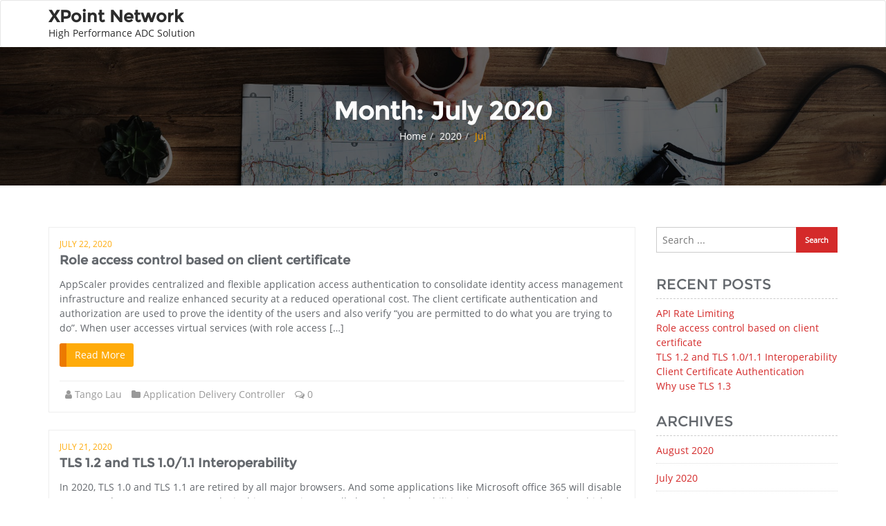

--- FILE ---
content_type: text/html; charset=UTF-8
request_url: http://www.xpointnetwork.com/blog/2020/07/
body_size: 28768
content:
<!doctype html>
<html lang="en-US">
<head>
	<meta charset="UTF-8">
	<meta name="viewport" content="width=device-width, initial-scale=1">
	<link rel="profile" href="http://gmpg.org/xfn/11">
	<title>July 2020 &#8211; XPoint Network</title>
<link rel='dns-prefetch' href='//s.w.org' />
<link rel="alternate" type="application/rss+xml" title="XPoint Network &raquo; Feed" href="http://www.xpointnetwork.com/blog/feed/" />
<link rel="alternate" type="application/rss+xml" title="XPoint Network &raquo; Comments Feed" href="http://www.xpointnetwork.com/blog/comments/feed/" />
		<script type="text/javascript">
			window._wpemojiSettings = {"baseUrl":"https:\/\/s.w.org\/images\/core\/emoji\/2.4\/72x72\/","ext":".png","svgUrl":"https:\/\/s.w.org\/images\/core\/emoji\/2.4\/svg\/","svgExt":".svg","source":{"concatemoji":"http:\/\/www.xpointnetwork.com\/blog\/wp-includes\/js\/wp-emoji-release.min.js?ver=4.9.3"}};
			!function(a,b,c){function d(a,b){var c=String.fromCharCode;l.clearRect(0,0,k.width,k.height),l.fillText(c.apply(this,a),0,0);var d=k.toDataURL();l.clearRect(0,0,k.width,k.height),l.fillText(c.apply(this,b),0,0);var e=k.toDataURL();return d===e}function e(a){var b;if(!l||!l.fillText)return!1;switch(l.textBaseline="top",l.font="600 32px Arial",a){case"flag":return!(b=d([55356,56826,55356,56819],[55356,56826,8203,55356,56819]))&&(b=d([55356,57332,56128,56423,56128,56418,56128,56421,56128,56430,56128,56423,56128,56447],[55356,57332,8203,56128,56423,8203,56128,56418,8203,56128,56421,8203,56128,56430,8203,56128,56423,8203,56128,56447]),!b);case"emoji":return b=d([55357,56692,8205,9792,65039],[55357,56692,8203,9792,65039]),!b}return!1}function f(a){var c=b.createElement("script");c.src=a,c.defer=c.type="text/javascript",b.getElementsByTagName("head")[0].appendChild(c)}var g,h,i,j,k=b.createElement("canvas"),l=k.getContext&&k.getContext("2d");for(j=Array("flag","emoji"),c.supports={everything:!0,everythingExceptFlag:!0},i=0;i<j.length;i++)c.supports[j[i]]=e(j[i]),c.supports.everything=c.supports.everything&&c.supports[j[i]],"flag"!==j[i]&&(c.supports.everythingExceptFlag=c.supports.everythingExceptFlag&&c.supports[j[i]]);c.supports.everythingExceptFlag=c.supports.everythingExceptFlag&&!c.supports.flag,c.DOMReady=!1,c.readyCallback=function(){c.DOMReady=!0},c.supports.everything||(h=function(){c.readyCallback()},b.addEventListener?(b.addEventListener("DOMContentLoaded",h,!1),a.addEventListener("load",h,!1)):(a.attachEvent("onload",h),b.attachEvent("onreadystatechange",function(){"complete"===b.readyState&&c.readyCallback()})),g=c.source||{},g.concatemoji?f(g.concatemoji):g.wpemoji&&g.twemoji&&(f(g.twemoji),f(g.wpemoji)))}(window,document,window._wpemojiSettings);
		</script>
		<style type="text/css">
img.wp-smiley,
img.emoji {
	display: inline !important;
	border: none !important;
	box-shadow: none !important;
	height: 1em !important;
	width: 1em !important;
	margin: 0 .07em !important;
	vertical-align: -0.1em !important;
	background: none !important;
	padding: 0 !important;
}
</style>
<link rel='stylesheet' id='bootstrap-css'  href='http://www.xpointnetwork.com/blog/wp-content/themes/cyclone-blog/assets/bootstrap/css/bootstrap.min.css?ver=4.9.3' type='text/css' media='all' />
<link rel='stylesheet' id='font-awesome-css'  href='http://www.xpointnetwork.com/blog/wp-content/themes/cyclone-blog/assets/icons/font-awesome/css/font-awesome.min.css?ver=4.9.3' type='text/css' media='all' />
<link rel='stylesheet' id='cyclone-blog-main-css'  href='http://www.xpointnetwork.com/blog/wp-content/themes/cyclone-blog/assets/css/main.css?ver=4.9.3' type='text/css' media='all' />
<link rel='stylesheet' id='cyclone-blog-custom-css'  href='http://www.xpointnetwork.com/blog/wp-content/themes/cyclone-blog/assets/css/custom.css?ver=4.9.3' type='text/css' media='all' />
<link rel='stylesheet' id='cyclone-blog-component-css'  href='http://www.xpointnetwork.com/blog/wp-content/themes/cyclone-blog/assets/css/component.css?ver=4.9.3' type='text/css' media='all' />
<link rel='stylesheet' id='cyclone-blog-style2-css'  href='http://www.xpointnetwork.com/blog/wp-content/themes/cyclone-blog/assets/css/style.css?ver=4.9.3' type='text/css' media='all' />
<link rel='stylesheet' id='cyclone-blog-responsive-css'  href='http://www.xpointnetwork.com/blog/wp-content/themes/cyclone-blog/assets/css/responsive.css?ver=4.9.3' type='text/css' media='all' />
<link rel='stylesheet' id='cyclone-blog-style-css'  href='http://www.xpointnetwork.com/blog/wp-content/themes/cyclone-blog/style.css?ver=4.9.3' type='text/css' media='all' />
<link rel='stylesheet' id='kirki-styles-cyclone_blog-css'  href='http://www.xpointnetwork.com/blog/wp-content/themes/cyclone-blog/inc/plugins/kirki/assets/css/kirki-styles.css?ver=3.0.15' type='text/css' media='all' />
<style id='kirki-styles-cyclone_blog-inline-css' type='text/css'>
.error-section{background-image:url("http://www.xpointnetwork.com/blog/wp-content/themes/cyclone-blog/assets/images/breadcrum.jpg");}
</style>
<script type='text/javascript' src='http://www.xpointnetwork.com/blog/wp-includes/js/jquery/jquery.js?ver=1.12.4'></script>
<script type='text/javascript' src='http://www.xpointnetwork.com/blog/wp-includes/js/jquery/jquery-migrate.min.js?ver=1.4.1'></script>
<link rel='https://api.w.org/' href='http://www.xpointnetwork.com/blog/wp-json/' />
<link rel="EditURI" type="application/rsd+xml" title="RSD" href="http://www.xpointnetwork.com/blog/xmlrpc.php?rsd" />
<link rel="wlwmanifest" type="application/wlwmanifest+xml" href="http://www.xpointnetwork.com/blog/wp-includes/wlwmanifest.xml" /> 
<meta name="generator" content="WordPress 4.9.3" />
</head>
	
<script>	
	  window.dataLayer = window.dataLayer || [];
	  function gtag(){dataLayer.push(arguments);}
	  gtag('js', new Date());	
	  gtag('config', 'UA-110117076-1');	 
	</script>
	
<body class="archive date sidebar hfeed">

<header id="masthead">

		
    <nav class="navbar navbar-default with-slicknav">
        <div id="navbar" class="collapse navbar-collapse navbar-arrow">
            <div class="container">
                <a class="logo pull-left " href="http://www.xpointnetwork.com/blog/">

                	<h3>XPoint Network</h3><p>High Performance ADC Solution</p>
                </a>

                <ul id="responsive-menu" class="nav navbar-nav pull-right"></ul>

            </div>

        </div><!--/.nav-collapse -->

        <div id="slicknav-mobile" class="text-logo"></div>

    </nav> 
</header><!-- header section end -->


	<div class="breadcrumb-wrapper" style="background-image: url( http://www.xpointnetwork.com/blog/wp-content/themes/cyclone-blog/assets/images/breadcrum.jpg )">
		<div class="section-title">
			<h1>Month: July 2020</h1>
			<ol class="breadcrumb">
				<li class="item-home cyclone-blog-home"><a class="bread-link bread-home" href="http://www.xpointnetwork.com/blog">Home</a></li><li class="item-year"><a class="bread-year" href="http://www.xpointnetwork.com/blog/2020/">2020</a></li><li class="item-month"><span class="active bread-month">Jul</span></li>			</ol>
		</div>
		<div class="overlay"></div>
	</div>
	
	<section id="blog" class="blog-lists blog-rightsidebar">

	    <div class="container">

		    <div class="row">

		    	<div class="col-sm-9">		    		

					<div class="row">
<div id="post-148" class="col-sm-12 col-xs-12 blog-listing post-148 post type-post status-publish format-standard hentry category-application-delivery-controller">

    <div class="blog-post blog-large blog-grid">

        <article>

        	
            <div class="entry-content">
            	<div class="entry-date">
            		<a href="http://www.xpointnetwork.com/blog/2020/07">July 22, 2020</a>
            	</div>
                <h4 class="entry-title">
                	<a href="http://www.xpointnetwork.com/blog/role-access-control-based-on-client-certificate/">
                		Role access control based on client certificate			
                	</a>
                </h4>
                
                <p>AppScaler provides centralized and flexible application access authentication to consolidate identity access management infrastructure and realize enhanced security at a reduced operational cost. The client certificate authentication and authorization are used to prove the identity of the users and also verify &#8220;you are permitted to do what you are trying to do&#8221;. When user accesses virtual services (with role access [&hellip;]</p>
                

                <!-- button -->
                <div class="red-btn">
                	<a class="btn btn-primary btn-lg" href="http://www.xpointnetwork.com/blog/role-access-control-based-on-client-certificate/">
                		Read More                	</a>
                </div>
                
            </div>

            <footer class="entry-meta">

            		                <span class="entry-author">
	                	<i class="fa fa-user"></i> 
	                	<a href="http://www.xpointnetwork.com/blog/author/tango/">
	                		Tango Lau	                	</a>
	                </span>
	                
	                <span class="entry-category">
	                	<i class="fa fa-folder"></i> 
	                	<a href="http://www.xpointnetwork.com/blog/category/application-delivery-controller/">Application Delivery Controller</a>	                </span>

	                
                <span class="entry-comments">                    
                    <a href="http://www.xpointnetwork.com/blog/role-access-control-based-on-client-certificate/#respond"><i class="fa fa-comments-o"></i> 0</a>                </span>
            </footer>
        </article>
    </div>
</div>
<div id="post-144" class="col-sm-12 col-xs-12 blog-listing post-144 post type-post status-publish format-standard hentry category-application-delivery-controller">

    <div class="blog-post blog-large blog-grid">

        <article>

        	
            <div class="entry-content">
            	<div class="entry-date">
            		<a href="http://www.xpointnetwork.com/blog/2020/07">July 21, 2020</a>
            	</div>
                <h4 class="entry-title">
                	<a href="http://www.xpointnetwork.com/blog/tls-1-2-and-tls-1-0-1-1-interoperability/">
                		TLS 1.2 and TLS 1.0/1.1 Interoperability			
                	</a>
                </h4>
                
                <p>In 2020, TLS 1.0 and TLS 1.1 are retired by all major browsers. And some applications like Microsoft office 365 will disable TLS 1.0 And 1.1 on Oct. 15 2020. Why is this Happening? Its all about the vulnerabilities in TLS 1.0/1.1 protocols, which includes Heartbleed, POODLE, BEAST, CRIME. Those vulnerabilities allows attackers to intercept the data (like credit card data, intellectual property, credentials) between [&hellip;]</p>
                

                <!-- button -->
                <div class="red-btn">
                	<a class="btn btn-primary btn-lg" href="http://www.xpointnetwork.com/blog/tls-1-2-and-tls-1-0-1-1-interoperability/">
                		Read More                	</a>
                </div>
                
            </div>

            <footer class="entry-meta">

            		                <span class="entry-author">
	                	<i class="fa fa-user"></i> 
	                	<a href="http://www.xpointnetwork.com/blog/author/tango/">
	                		Tango Lau	                	</a>
	                </span>
	                
	                <span class="entry-category">
	                	<i class="fa fa-folder"></i> 
	                	<a href="http://www.xpointnetwork.com/blog/category/application-delivery-controller/">Application Delivery Controller</a>	                </span>

	                
                <span class="entry-comments">                    
                    <a href="http://www.xpointnetwork.com/blog/tls-1-2-and-tls-1-0-1-1-interoperability/#respond"><i class="fa fa-comments-o"></i> 0</a>                </span>
            </footer>
        </article>
    </div>
</div>
<div id="post-140" class="col-sm-12 col-xs-12 blog-listing post-140 post type-post status-publish format-standard hentry category-application-delivery-controller category-load-balancer category-ssl-offloading">

    <div class="blog-post blog-large blog-grid">

        <article>

        	
            <div class="entry-content">
            	<div class="entry-date">
            		<a href="http://www.xpointnetwork.com/blog/2020/07">July 20, 2020</a>
            	</div>
                <h4 class="entry-title">
                	<a href="http://www.xpointnetwork.com/blog/client-certificate-authentication/">
                		Client Certificate Authentication			
                	</a>
                </h4>
                
                <p>In typical SSL connection, the client connecting to the server checks the validity of the server by verifying the server’s certificate before the transaction initiated. However, in some situations, the server also needs to authenticate the client (it verifies that you are who you say you are). Client certificate authentication is a mutual certificate-based authentication, where the client provides its [&hellip;]</p>
                

                <!-- button -->
                <div class="red-btn">
                	<a class="btn btn-primary btn-lg" href="http://www.xpointnetwork.com/blog/client-certificate-authentication/">
                		Read More                	</a>
                </div>
                
            </div>

            <footer class="entry-meta">

            		                <span class="entry-author">
	                	<i class="fa fa-user"></i> 
	                	<a href="http://www.xpointnetwork.com/blog/author/tango/">
	                		Tango Lau	                	</a>
	                </span>
	                
	                <span class="entry-category">
	                	<i class="fa fa-folder"></i> 
	                	<a href="http://www.xpointnetwork.com/blog/category/application-delivery-controller/">Application Delivery Controller</a> , <a href="http://www.xpointnetwork.com/blog/category/load-balancer/">Load Balancer</a> , <a href="http://www.xpointnetwork.com/blog/category/ssl-offloading/">SSL Offloading</a>	                </span>

	                
                <span class="entry-comments">                    
                    <a href="http://www.xpointnetwork.com/blog/client-certificate-authentication/#respond"><i class="fa fa-comments-o"></i> 0</a>                </span>
            </footer>
        </article>
    </div>
</div>
<div id="post-134" class="col-sm-12 col-xs-12 blog-listing post-134 post type-post status-publish format-standard hentry category-application-delivery-controller category-ssl-offloading">

    <div class="blog-post blog-large blog-grid">

        <article>

        	
            <div class="entry-content">
            	<div class="entry-date">
            		<a href="http://www.xpointnetwork.com/blog/2020/07">July 19, 2020</a>
            	</div>
                <h4 class="entry-title">
                	<a href="http://www.xpointnetwork.com/blog/why-use-tls-1-3/">
                		Why use TLS 1.3			
                	</a>
                </h4>
                
                <p>TLS stands for Transport Layer Security, and it is one of the building blocks of security on the internet. Like other protocols, TLS has gone through a number of versions: 1.0 (1999), 1.1 (2006), and 1.2 (2008). And in August of 2018, the IETF has finally given the okay to the TLS 1.3 protocol. Compared with TLS 1.2, TLS 1.3 [&hellip;]</p>
                

                <!-- button -->
                <div class="red-btn">
                	<a class="btn btn-primary btn-lg" href="http://www.xpointnetwork.com/blog/why-use-tls-1-3/">
                		Read More                	</a>
                </div>
                
            </div>

            <footer class="entry-meta">

            		                <span class="entry-author">
	                	<i class="fa fa-user"></i> 
	                	<a href="http://www.xpointnetwork.com/blog/author/tango/">
	                		Tango Lau	                	</a>
	                </span>
	                
	                <span class="entry-category">
	                	<i class="fa fa-folder"></i> 
	                	<a href="http://www.xpointnetwork.com/blog/category/application-delivery-controller/">Application Delivery Controller</a> , <a href="http://www.xpointnetwork.com/blog/category/ssl-offloading/">SSL Offloading</a>	                </span>

	                
                <span class="entry-comments">                    
                    <a href="http://www.xpointnetwork.com/blog/why-use-tls-1-3/#respond"><i class="fa fa-comments-o"></i> 0</a>                </span>
            </footer>
        </article>
    </div>
</div>
<div id="post-119" class="col-sm-12 col-xs-12 blog-listing post-119 post type-post status-publish format-standard hentry category-application-delivery-controller category-ssl-offloading">

    <div class="blog-post blog-large blog-grid">

        <article>

        	
            <div class="entry-content">
            	<div class="entry-date">
            		<a href="http://www.xpointnetwork.com/blog/2020/07">July 19, 2020</a>
            	</div>
                <h4 class="entry-title">
                	<a href="http://www.xpointnetwork.com/blog/hsts/">
                		What Is HSTS and How Do I Implement It?			
                	</a>
                </h4>
                
                <p>HSTS (aka HTTP Strict Transport Security) is a web security policy mechanism that helps to protect websites against man-in-the-middle attacks such as protocol downgrade attacks and cookie hijacking. It allows web servers to declare that web browsers should automatically interact with it using only HTTPS connections, which provide Transport Layer Security, unlike the insecure HTTP used alone. HSTS is an IETF standards [&hellip;]</p>
                

                <!-- button -->
                <div class="red-btn">
                	<a class="btn btn-primary btn-lg" href="http://www.xpointnetwork.com/blog/hsts/">
                		Read More                	</a>
                </div>
                
            </div>

            <footer class="entry-meta">

            		                <span class="entry-author">
	                	<i class="fa fa-user"></i> 
	                	<a href="http://www.xpointnetwork.com/blog/author/tango/">
	                		Tango Lau	                	</a>
	                </span>
	                
	                <span class="entry-category">
	                	<i class="fa fa-folder"></i> 
	                	<a href="http://www.xpointnetwork.com/blog/category/application-delivery-controller/">Application Delivery Controller</a> , <a href="http://www.xpointnetwork.com/blog/category/ssl-offloading/">SSL Offloading</a>	                </span>

	                
                <span class="entry-comments">                    
                    <a href="http://www.xpointnetwork.com/blog/hsts/#respond"><i class="fa fa-comments-o"></i> 0</a>                </span>
            </footer>
        </article>
    </div>
</div>
<div id="post-97" class="col-sm-12 col-xs-12 blog-listing post-97 post type-post status-publish format-standard hentry category-application-delivery-controller category-ssl-offloading">

    <div class="blog-post blog-large blog-grid">

        <article>

        	
            <div class="entry-content">
            	<div class="entry-date">
            		<a href="http://www.xpointnetwork.com/blog/2020/07">July 15, 2020</a>
            	</div>
                <h4 class="entry-title">
                	<a href="http://www.xpointnetwork.com/blog/hardware-software-ssl-tls-performance-testing/">
                		Hardware/Software SSL/TLS Performance Testing			
                	</a>
                </h4>
                
                <p>The AppScaler appliance with hardware ASIC SSL chip provides a 25x increase in SSL/TLS performance. And there is no performance overhead in CPU utilization, much more SSL connection per second and SSL throughput for both RSA and EC cryptos. AppScaler supports Hardware SSL Acceleration cards from Marvell and Intel: Intel Coleto SSL chip Cavium Nitrox PX, Nitrox III and Nitrox [&hellip;]</p>
                

                <!-- button -->
                <div class="red-btn">
                	<a class="btn btn-primary btn-lg" href="http://www.xpointnetwork.com/blog/hardware-software-ssl-tls-performance-testing/">
                		Read More                	</a>
                </div>
                
            </div>

            <footer class="entry-meta">

            		                <span class="entry-author">
	                	<i class="fa fa-user"></i> 
	                	<a href="http://www.xpointnetwork.com/blog/author/tango/">
	                		Tango Lau	                	</a>
	                </span>
	                
	                <span class="entry-category">
	                	<i class="fa fa-folder"></i> 
	                	<a href="http://www.xpointnetwork.com/blog/category/application-delivery-controller/">Application Delivery Controller</a> , <a href="http://www.xpointnetwork.com/blog/category/ssl-offloading/">SSL Offloading</a>	                </span>

	                
                <span class="entry-comments">                    
                    <a href="http://www.xpointnetwork.com/blog/hardware-software-ssl-tls-performance-testing/#respond"><i class="fa fa-comments-o"></i> 0</a>                </span>
            </footer>
        </article>
    </div>
</div></div><div class="result-paging-wrapper"></div>					

				</div>

									<div class="col-sm-3">
						
<div id="sidebar" class="sidebar-wrapper ">
	<section id="search-2" class="widget widget_search"><form role="search" method="get" id="search-form" class="search-form" action="http://www.xpointnetwork.com/blog/" >
    	<label for="s">
    		<input placeholder="Search ..." type="text" value="" name="s" id="s" class="search-field" />
    		<input class="search-submit" type="submit" id="searchsubmit" value="Search" />
    	</label>    	
    </form></section>		<section id="recent-posts-2" class="widget widget_recent_entries">		<h2 class="widget-title">Recent Posts</h2>		<ul>
											<li>
					<a href="http://www.xpointnetwork.com/blog/api-rate-limiting/">API Rate Limiting</a>
									</li>
											<li>
					<a href="http://www.xpointnetwork.com/blog/role-access-control-based-on-client-certificate/">Role access control based on client certificate</a>
									</li>
											<li>
					<a href="http://www.xpointnetwork.com/blog/tls-1-2-and-tls-1-0-1-1-interoperability/">TLS 1.2 and TLS 1.0/1.1 Interoperability</a>
									</li>
											<li>
					<a href="http://www.xpointnetwork.com/blog/client-certificate-authentication/">Client Certificate Authentication</a>
									</li>
											<li>
					<a href="http://www.xpointnetwork.com/blog/why-use-tls-1-3/">Why use TLS 1.3</a>
									</li>
					</ul>
		</section><section id="archives-2" class="widget widget_archive"><h2 class="widget-title">Archives</h2>		<ul>
			<li><a href='http://www.xpointnetwork.com/blog/2020/08/'>August 2020</a></li>
	<li><a href='http://www.xpointnetwork.com/blog/2020/07/'>July 2020</a></li>
	<li><a href='http://www.xpointnetwork.com/blog/2020/05/'>May 2020</a></li>
	<li><a href='http://www.xpointnetwork.com/blog/2019/12/'>December 2019</a></li>
	<li><a href='http://www.xpointnetwork.com/blog/2019/07/'>July 2019</a></li>
	<li><a href='http://www.xpointnetwork.com/blog/2018/12/'>December 2018</a></li>
	<li><a href='http://www.xpointnetwork.com/blog/2018/06/'>June 2018</a></li>
	<li><a href='http://www.xpointnetwork.com/blog/2018/02/'>February 2018</a></li>
	<li><a href='http://www.xpointnetwork.com/blog/2018/01/'>January 2018</a></li>
	<li><a href='http://www.xpointnetwork.com/blog/2017/12/'>December 2017</a></li>
		</ul>
		</section><section id="categories-2" class="widget widget_categories"><h2 class="widget-title">Categories</h2>		<ul>
	<li class="cat-item cat-item-2"><a href="http://www.xpointnetwork.com/blog/category/application-delivery-controller/" >Application Delivery Controller</a>
</li>
	<li class="cat-item cat-item-5"><a href="http://www.xpointnetwork.com/blog/category/load-balancer/" >Load Balancer</a>
</li>
	<li class="cat-item cat-item-4"><a href="http://www.xpointnetwork.com/blog/category/single-sign-on/" >Single Sign On</a>
</li>
	<li class="cat-item cat-item-3"><a href="http://www.xpointnetwork.com/blog/category/ssl-offloading/" >SSL Offloading</a>
</li>
		</ul>
</section></div>
			    	</div>
									

			</div>

		</div>

	</section>


<footer id="footer" class="footer-style"><!-- footer section start -->
    <div class="container">

        <ul class="inline-menu"></ul>

        <p class="copyright">
            Copyright &copy;2026 
			
	<a href="http://www.xpointnetwork.com/blog/" title="XPoint Network">
		XPoint Network	</a>

	. All rights reserved. Powered  by <a href="https://wordpress.org/" target="_blank">WordPress</a>
    <span class="sep"> &amp; </span>

    Designed by 

    <a href="http://cyclonethemes.com/" target="_blank">
    	Cyclone Themes    </a>

            </p>
    </div>
</footer><!--footer section end--> 

<script type='text/javascript' src='http://www.xpointnetwork.com/blog/wp-content/themes/cyclone-blog/assets/bootstrap/js/bootstrap.min.js?ver=1.0.0'></script>
<script type='text/javascript' src='http://www.xpointnetwork.com/blog/wp-content/themes/cyclone-blog/assets/js/jquery.mousewheel.min.js?ver=1.0.0'></script>
<script type='text/javascript' src='http://www.xpointnetwork.com/blog/wp-content/themes/cyclone-blog/assets/js/smoothscroll.js?ver=1.0.0'></script>
<script type='text/javascript' src='http://www.xpointnetwork.com/blog/wp-content/themes/cyclone-blog/assets/js/jquery.inview.min.js?ver=1.0.0'></script>
<script type='text/javascript' src='http://www.xpointnetwork.com/blog/wp-content/themes/cyclone-blog/assets/js/jquery.isotope.min.js?ver=1.0.0'></script>
<script type='text/javascript' src='http://www.xpointnetwork.com/blog/wp-content/themes/cyclone-blog/assets/js/jquery.slicknav.min.js?ver=1.0.0'></script>
<script type='text/javascript' src='http://www.xpointnetwork.com/blog/wp-content/themes/cyclone-blog/assets/js/jquery.matchHeight-min.js?ver=1.0.0'></script>
<script type='text/javascript' src='http://www.xpointnetwork.com/blog/wp-content/themes/cyclone-blog/assets/js/custom.js?ver=1.0.0'></script>
<script type='text/javascript' src='http://www.xpointnetwork.com/blog/wp-includes/js/wp-embed.min.js?ver=4.9.3'></script>

<!-- start Back To Top -->
<div id="back-to-top">
    <a href="javascript:void(0)"><i class="fa fa-angle-up"></i></a>
</div>
<!-- end Back To Top -->

</body>
</html>
